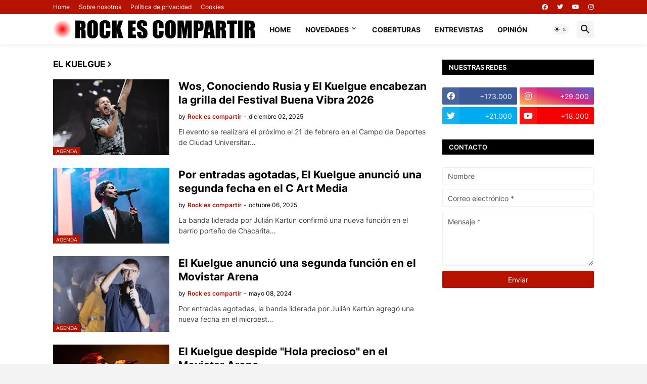

--- FILE ---
content_type: text/html; charset=utf-8
request_url: https://www.google.com/recaptcha/api2/aframe
body_size: 264
content:
<!DOCTYPE HTML><html><head><meta http-equiv="content-type" content="text/html; charset=UTF-8"></head><body><script nonce="id1hbMxorLuR2eGU6sloFg">/** Anti-fraud and anti-abuse applications only. See google.com/recaptcha */ try{var clients={'sodar':'https://pagead2.googlesyndication.com/pagead/sodar?'};window.addEventListener("message",function(a){try{if(a.source===window.parent){var b=JSON.parse(a.data);var c=clients[b['id']];if(c){var d=document.createElement('img');d.src=c+b['params']+'&rc='+(localStorage.getItem("rc::a")?sessionStorage.getItem("rc::b"):"");window.document.body.appendChild(d);sessionStorage.setItem("rc::e",parseInt(sessionStorage.getItem("rc::e")||0)+1);localStorage.setItem("rc::h",'1768816839765');}}}catch(b){}});window.parent.postMessage("_grecaptcha_ready", "*");}catch(b){}</script></body></html>